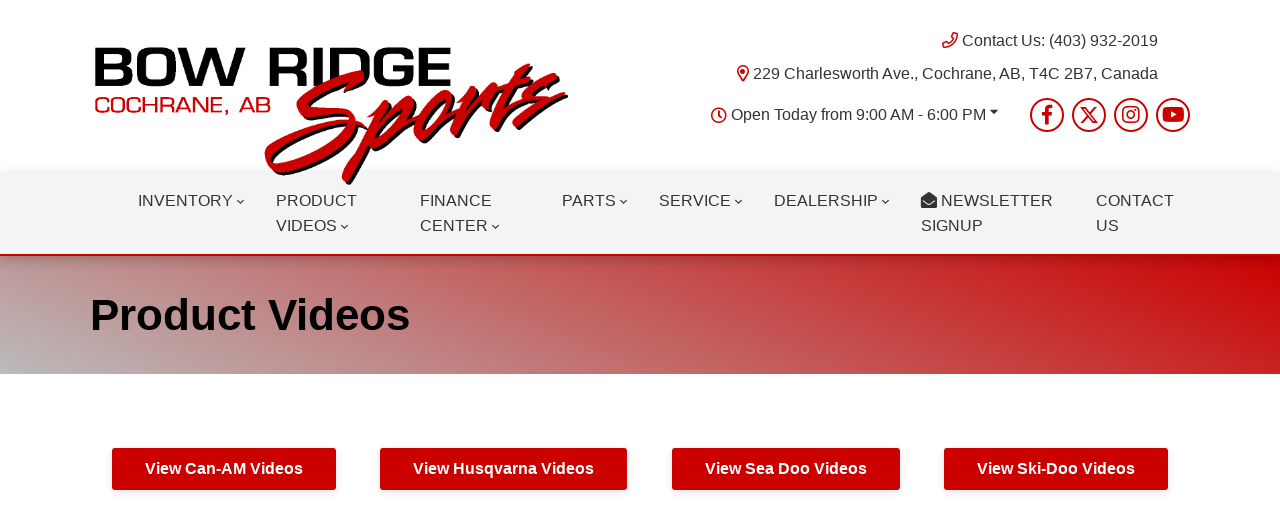

--- FILE ---
content_type: text/html; charset=utf-8
request_url: https://www.google.com/recaptcha/api2/anchor?ar=1&k=6LfL76YUAAAAAC18E_a_gGs2qf0ON_kX21Kvha4n&co=aHR0cHM6Ly93d3cuYm93cmlkZ2VzcG9ydHMuY29tOjQ0Mw..&hl=en&v=PoyoqOPhxBO7pBk68S4YbpHZ&size=invisible&anchor-ms=20000&execute-ms=30000&cb=kpnqp2h9fpht
body_size: 48545
content:
<!DOCTYPE HTML><html dir="ltr" lang="en"><head><meta http-equiv="Content-Type" content="text/html; charset=UTF-8">
<meta http-equiv="X-UA-Compatible" content="IE=edge">
<title>reCAPTCHA</title>
<style type="text/css">
/* cyrillic-ext */
@font-face {
  font-family: 'Roboto';
  font-style: normal;
  font-weight: 400;
  font-stretch: 100%;
  src: url(//fonts.gstatic.com/s/roboto/v48/KFO7CnqEu92Fr1ME7kSn66aGLdTylUAMa3GUBHMdazTgWw.woff2) format('woff2');
  unicode-range: U+0460-052F, U+1C80-1C8A, U+20B4, U+2DE0-2DFF, U+A640-A69F, U+FE2E-FE2F;
}
/* cyrillic */
@font-face {
  font-family: 'Roboto';
  font-style: normal;
  font-weight: 400;
  font-stretch: 100%;
  src: url(//fonts.gstatic.com/s/roboto/v48/KFO7CnqEu92Fr1ME7kSn66aGLdTylUAMa3iUBHMdazTgWw.woff2) format('woff2');
  unicode-range: U+0301, U+0400-045F, U+0490-0491, U+04B0-04B1, U+2116;
}
/* greek-ext */
@font-face {
  font-family: 'Roboto';
  font-style: normal;
  font-weight: 400;
  font-stretch: 100%;
  src: url(//fonts.gstatic.com/s/roboto/v48/KFO7CnqEu92Fr1ME7kSn66aGLdTylUAMa3CUBHMdazTgWw.woff2) format('woff2');
  unicode-range: U+1F00-1FFF;
}
/* greek */
@font-face {
  font-family: 'Roboto';
  font-style: normal;
  font-weight: 400;
  font-stretch: 100%;
  src: url(//fonts.gstatic.com/s/roboto/v48/KFO7CnqEu92Fr1ME7kSn66aGLdTylUAMa3-UBHMdazTgWw.woff2) format('woff2');
  unicode-range: U+0370-0377, U+037A-037F, U+0384-038A, U+038C, U+038E-03A1, U+03A3-03FF;
}
/* math */
@font-face {
  font-family: 'Roboto';
  font-style: normal;
  font-weight: 400;
  font-stretch: 100%;
  src: url(//fonts.gstatic.com/s/roboto/v48/KFO7CnqEu92Fr1ME7kSn66aGLdTylUAMawCUBHMdazTgWw.woff2) format('woff2');
  unicode-range: U+0302-0303, U+0305, U+0307-0308, U+0310, U+0312, U+0315, U+031A, U+0326-0327, U+032C, U+032F-0330, U+0332-0333, U+0338, U+033A, U+0346, U+034D, U+0391-03A1, U+03A3-03A9, U+03B1-03C9, U+03D1, U+03D5-03D6, U+03F0-03F1, U+03F4-03F5, U+2016-2017, U+2034-2038, U+203C, U+2040, U+2043, U+2047, U+2050, U+2057, U+205F, U+2070-2071, U+2074-208E, U+2090-209C, U+20D0-20DC, U+20E1, U+20E5-20EF, U+2100-2112, U+2114-2115, U+2117-2121, U+2123-214F, U+2190, U+2192, U+2194-21AE, U+21B0-21E5, U+21F1-21F2, U+21F4-2211, U+2213-2214, U+2216-22FF, U+2308-230B, U+2310, U+2319, U+231C-2321, U+2336-237A, U+237C, U+2395, U+239B-23B7, U+23D0, U+23DC-23E1, U+2474-2475, U+25AF, U+25B3, U+25B7, U+25BD, U+25C1, U+25CA, U+25CC, U+25FB, U+266D-266F, U+27C0-27FF, U+2900-2AFF, U+2B0E-2B11, U+2B30-2B4C, U+2BFE, U+3030, U+FF5B, U+FF5D, U+1D400-1D7FF, U+1EE00-1EEFF;
}
/* symbols */
@font-face {
  font-family: 'Roboto';
  font-style: normal;
  font-weight: 400;
  font-stretch: 100%;
  src: url(//fonts.gstatic.com/s/roboto/v48/KFO7CnqEu92Fr1ME7kSn66aGLdTylUAMaxKUBHMdazTgWw.woff2) format('woff2');
  unicode-range: U+0001-000C, U+000E-001F, U+007F-009F, U+20DD-20E0, U+20E2-20E4, U+2150-218F, U+2190, U+2192, U+2194-2199, U+21AF, U+21E6-21F0, U+21F3, U+2218-2219, U+2299, U+22C4-22C6, U+2300-243F, U+2440-244A, U+2460-24FF, U+25A0-27BF, U+2800-28FF, U+2921-2922, U+2981, U+29BF, U+29EB, U+2B00-2BFF, U+4DC0-4DFF, U+FFF9-FFFB, U+10140-1018E, U+10190-1019C, U+101A0, U+101D0-101FD, U+102E0-102FB, U+10E60-10E7E, U+1D2C0-1D2D3, U+1D2E0-1D37F, U+1F000-1F0FF, U+1F100-1F1AD, U+1F1E6-1F1FF, U+1F30D-1F30F, U+1F315, U+1F31C, U+1F31E, U+1F320-1F32C, U+1F336, U+1F378, U+1F37D, U+1F382, U+1F393-1F39F, U+1F3A7-1F3A8, U+1F3AC-1F3AF, U+1F3C2, U+1F3C4-1F3C6, U+1F3CA-1F3CE, U+1F3D4-1F3E0, U+1F3ED, U+1F3F1-1F3F3, U+1F3F5-1F3F7, U+1F408, U+1F415, U+1F41F, U+1F426, U+1F43F, U+1F441-1F442, U+1F444, U+1F446-1F449, U+1F44C-1F44E, U+1F453, U+1F46A, U+1F47D, U+1F4A3, U+1F4B0, U+1F4B3, U+1F4B9, U+1F4BB, U+1F4BF, U+1F4C8-1F4CB, U+1F4D6, U+1F4DA, U+1F4DF, U+1F4E3-1F4E6, U+1F4EA-1F4ED, U+1F4F7, U+1F4F9-1F4FB, U+1F4FD-1F4FE, U+1F503, U+1F507-1F50B, U+1F50D, U+1F512-1F513, U+1F53E-1F54A, U+1F54F-1F5FA, U+1F610, U+1F650-1F67F, U+1F687, U+1F68D, U+1F691, U+1F694, U+1F698, U+1F6AD, U+1F6B2, U+1F6B9-1F6BA, U+1F6BC, U+1F6C6-1F6CF, U+1F6D3-1F6D7, U+1F6E0-1F6EA, U+1F6F0-1F6F3, U+1F6F7-1F6FC, U+1F700-1F7FF, U+1F800-1F80B, U+1F810-1F847, U+1F850-1F859, U+1F860-1F887, U+1F890-1F8AD, U+1F8B0-1F8BB, U+1F8C0-1F8C1, U+1F900-1F90B, U+1F93B, U+1F946, U+1F984, U+1F996, U+1F9E9, U+1FA00-1FA6F, U+1FA70-1FA7C, U+1FA80-1FA89, U+1FA8F-1FAC6, U+1FACE-1FADC, U+1FADF-1FAE9, U+1FAF0-1FAF8, U+1FB00-1FBFF;
}
/* vietnamese */
@font-face {
  font-family: 'Roboto';
  font-style: normal;
  font-weight: 400;
  font-stretch: 100%;
  src: url(//fonts.gstatic.com/s/roboto/v48/KFO7CnqEu92Fr1ME7kSn66aGLdTylUAMa3OUBHMdazTgWw.woff2) format('woff2');
  unicode-range: U+0102-0103, U+0110-0111, U+0128-0129, U+0168-0169, U+01A0-01A1, U+01AF-01B0, U+0300-0301, U+0303-0304, U+0308-0309, U+0323, U+0329, U+1EA0-1EF9, U+20AB;
}
/* latin-ext */
@font-face {
  font-family: 'Roboto';
  font-style: normal;
  font-weight: 400;
  font-stretch: 100%;
  src: url(//fonts.gstatic.com/s/roboto/v48/KFO7CnqEu92Fr1ME7kSn66aGLdTylUAMa3KUBHMdazTgWw.woff2) format('woff2');
  unicode-range: U+0100-02BA, U+02BD-02C5, U+02C7-02CC, U+02CE-02D7, U+02DD-02FF, U+0304, U+0308, U+0329, U+1D00-1DBF, U+1E00-1E9F, U+1EF2-1EFF, U+2020, U+20A0-20AB, U+20AD-20C0, U+2113, U+2C60-2C7F, U+A720-A7FF;
}
/* latin */
@font-face {
  font-family: 'Roboto';
  font-style: normal;
  font-weight: 400;
  font-stretch: 100%;
  src: url(//fonts.gstatic.com/s/roboto/v48/KFO7CnqEu92Fr1ME7kSn66aGLdTylUAMa3yUBHMdazQ.woff2) format('woff2');
  unicode-range: U+0000-00FF, U+0131, U+0152-0153, U+02BB-02BC, U+02C6, U+02DA, U+02DC, U+0304, U+0308, U+0329, U+2000-206F, U+20AC, U+2122, U+2191, U+2193, U+2212, U+2215, U+FEFF, U+FFFD;
}
/* cyrillic-ext */
@font-face {
  font-family: 'Roboto';
  font-style: normal;
  font-weight: 500;
  font-stretch: 100%;
  src: url(//fonts.gstatic.com/s/roboto/v48/KFO7CnqEu92Fr1ME7kSn66aGLdTylUAMa3GUBHMdazTgWw.woff2) format('woff2');
  unicode-range: U+0460-052F, U+1C80-1C8A, U+20B4, U+2DE0-2DFF, U+A640-A69F, U+FE2E-FE2F;
}
/* cyrillic */
@font-face {
  font-family: 'Roboto';
  font-style: normal;
  font-weight: 500;
  font-stretch: 100%;
  src: url(//fonts.gstatic.com/s/roboto/v48/KFO7CnqEu92Fr1ME7kSn66aGLdTylUAMa3iUBHMdazTgWw.woff2) format('woff2');
  unicode-range: U+0301, U+0400-045F, U+0490-0491, U+04B0-04B1, U+2116;
}
/* greek-ext */
@font-face {
  font-family: 'Roboto';
  font-style: normal;
  font-weight: 500;
  font-stretch: 100%;
  src: url(//fonts.gstatic.com/s/roboto/v48/KFO7CnqEu92Fr1ME7kSn66aGLdTylUAMa3CUBHMdazTgWw.woff2) format('woff2');
  unicode-range: U+1F00-1FFF;
}
/* greek */
@font-face {
  font-family: 'Roboto';
  font-style: normal;
  font-weight: 500;
  font-stretch: 100%;
  src: url(//fonts.gstatic.com/s/roboto/v48/KFO7CnqEu92Fr1ME7kSn66aGLdTylUAMa3-UBHMdazTgWw.woff2) format('woff2');
  unicode-range: U+0370-0377, U+037A-037F, U+0384-038A, U+038C, U+038E-03A1, U+03A3-03FF;
}
/* math */
@font-face {
  font-family: 'Roboto';
  font-style: normal;
  font-weight: 500;
  font-stretch: 100%;
  src: url(//fonts.gstatic.com/s/roboto/v48/KFO7CnqEu92Fr1ME7kSn66aGLdTylUAMawCUBHMdazTgWw.woff2) format('woff2');
  unicode-range: U+0302-0303, U+0305, U+0307-0308, U+0310, U+0312, U+0315, U+031A, U+0326-0327, U+032C, U+032F-0330, U+0332-0333, U+0338, U+033A, U+0346, U+034D, U+0391-03A1, U+03A3-03A9, U+03B1-03C9, U+03D1, U+03D5-03D6, U+03F0-03F1, U+03F4-03F5, U+2016-2017, U+2034-2038, U+203C, U+2040, U+2043, U+2047, U+2050, U+2057, U+205F, U+2070-2071, U+2074-208E, U+2090-209C, U+20D0-20DC, U+20E1, U+20E5-20EF, U+2100-2112, U+2114-2115, U+2117-2121, U+2123-214F, U+2190, U+2192, U+2194-21AE, U+21B0-21E5, U+21F1-21F2, U+21F4-2211, U+2213-2214, U+2216-22FF, U+2308-230B, U+2310, U+2319, U+231C-2321, U+2336-237A, U+237C, U+2395, U+239B-23B7, U+23D0, U+23DC-23E1, U+2474-2475, U+25AF, U+25B3, U+25B7, U+25BD, U+25C1, U+25CA, U+25CC, U+25FB, U+266D-266F, U+27C0-27FF, U+2900-2AFF, U+2B0E-2B11, U+2B30-2B4C, U+2BFE, U+3030, U+FF5B, U+FF5D, U+1D400-1D7FF, U+1EE00-1EEFF;
}
/* symbols */
@font-face {
  font-family: 'Roboto';
  font-style: normal;
  font-weight: 500;
  font-stretch: 100%;
  src: url(//fonts.gstatic.com/s/roboto/v48/KFO7CnqEu92Fr1ME7kSn66aGLdTylUAMaxKUBHMdazTgWw.woff2) format('woff2');
  unicode-range: U+0001-000C, U+000E-001F, U+007F-009F, U+20DD-20E0, U+20E2-20E4, U+2150-218F, U+2190, U+2192, U+2194-2199, U+21AF, U+21E6-21F0, U+21F3, U+2218-2219, U+2299, U+22C4-22C6, U+2300-243F, U+2440-244A, U+2460-24FF, U+25A0-27BF, U+2800-28FF, U+2921-2922, U+2981, U+29BF, U+29EB, U+2B00-2BFF, U+4DC0-4DFF, U+FFF9-FFFB, U+10140-1018E, U+10190-1019C, U+101A0, U+101D0-101FD, U+102E0-102FB, U+10E60-10E7E, U+1D2C0-1D2D3, U+1D2E0-1D37F, U+1F000-1F0FF, U+1F100-1F1AD, U+1F1E6-1F1FF, U+1F30D-1F30F, U+1F315, U+1F31C, U+1F31E, U+1F320-1F32C, U+1F336, U+1F378, U+1F37D, U+1F382, U+1F393-1F39F, U+1F3A7-1F3A8, U+1F3AC-1F3AF, U+1F3C2, U+1F3C4-1F3C6, U+1F3CA-1F3CE, U+1F3D4-1F3E0, U+1F3ED, U+1F3F1-1F3F3, U+1F3F5-1F3F7, U+1F408, U+1F415, U+1F41F, U+1F426, U+1F43F, U+1F441-1F442, U+1F444, U+1F446-1F449, U+1F44C-1F44E, U+1F453, U+1F46A, U+1F47D, U+1F4A3, U+1F4B0, U+1F4B3, U+1F4B9, U+1F4BB, U+1F4BF, U+1F4C8-1F4CB, U+1F4D6, U+1F4DA, U+1F4DF, U+1F4E3-1F4E6, U+1F4EA-1F4ED, U+1F4F7, U+1F4F9-1F4FB, U+1F4FD-1F4FE, U+1F503, U+1F507-1F50B, U+1F50D, U+1F512-1F513, U+1F53E-1F54A, U+1F54F-1F5FA, U+1F610, U+1F650-1F67F, U+1F687, U+1F68D, U+1F691, U+1F694, U+1F698, U+1F6AD, U+1F6B2, U+1F6B9-1F6BA, U+1F6BC, U+1F6C6-1F6CF, U+1F6D3-1F6D7, U+1F6E0-1F6EA, U+1F6F0-1F6F3, U+1F6F7-1F6FC, U+1F700-1F7FF, U+1F800-1F80B, U+1F810-1F847, U+1F850-1F859, U+1F860-1F887, U+1F890-1F8AD, U+1F8B0-1F8BB, U+1F8C0-1F8C1, U+1F900-1F90B, U+1F93B, U+1F946, U+1F984, U+1F996, U+1F9E9, U+1FA00-1FA6F, U+1FA70-1FA7C, U+1FA80-1FA89, U+1FA8F-1FAC6, U+1FACE-1FADC, U+1FADF-1FAE9, U+1FAF0-1FAF8, U+1FB00-1FBFF;
}
/* vietnamese */
@font-face {
  font-family: 'Roboto';
  font-style: normal;
  font-weight: 500;
  font-stretch: 100%;
  src: url(//fonts.gstatic.com/s/roboto/v48/KFO7CnqEu92Fr1ME7kSn66aGLdTylUAMa3OUBHMdazTgWw.woff2) format('woff2');
  unicode-range: U+0102-0103, U+0110-0111, U+0128-0129, U+0168-0169, U+01A0-01A1, U+01AF-01B0, U+0300-0301, U+0303-0304, U+0308-0309, U+0323, U+0329, U+1EA0-1EF9, U+20AB;
}
/* latin-ext */
@font-face {
  font-family: 'Roboto';
  font-style: normal;
  font-weight: 500;
  font-stretch: 100%;
  src: url(//fonts.gstatic.com/s/roboto/v48/KFO7CnqEu92Fr1ME7kSn66aGLdTylUAMa3KUBHMdazTgWw.woff2) format('woff2');
  unicode-range: U+0100-02BA, U+02BD-02C5, U+02C7-02CC, U+02CE-02D7, U+02DD-02FF, U+0304, U+0308, U+0329, U+1D00-1DBF, U+1E00-1E9F, U+1EF2-1EFF, U+2020, U+20A0-20AB, U+20AD-20C0, U+2113, U+2C60-2C7F, U+A720-A7FF;
}
/* latin */
@font-face {
  font-family: 'Roboto';
  font-style: normal;
  font-weight: 500;
  font-stretch: 100%;
  src: url(//fonts.gstatic.com/s/roboto/v48/KFO7CnqEu92Fr1ME7kSn66aGLdTylUAMa3yUBHMdazQ.woff2) format('woff2');
  unicode-range: U+0000-00FF, U+0131, U+0152-0153, U+02BB-02BC, U+02C6, U+02DA, U+02DC, U+0304, U+0308, U+0329, U+2000-206F, U+20AC, U+2122, U+2191, U+2193, U+2212, U+2215, U+FEFF, U+FFFD;
}
/* cyrillic-ext */
@font-face {
  font-family: 'Roboto';
  font-style: normal;
  font-weight: 900;
  font-stretch: 100%;
  src: url(//fonts.gstatic.com/s/roboto/v48/KFO7CnqEu92Fr1ME7kSn66aGLdTylUAMa3GUBHMdazTgWw.woff2) format('woff2');
  unicode-range: U+0460-052F, U+1C80-1C8A, U+20B4, U+2DE0-2DFF, U+A640-A69F, U+FE2E-FE2F;
}
/* cyrillic */
@font-face {
  font-family: 'Roboto';
  font-style: normal;
  font-weight: 900;
  font-stretch: 100%;
  src: url(//fonts.gstatic.com/s/roboto/v48/KFO7CnqEu92Fr1ME7kSn66aGLdTylUAMa3iUBHMdazTgWw.woff2) format('woff2');
  unicode-range: U+0301, U+0400-045F, U+0490-0491, U+04B0-04B1, U+2116;
}
/* greek-ext */
@font-face {
  font-family: 'Roboto';
  font-style: normal;
  font-weight: 900;
  font-stretch: 100%;
  src: url(//fonts.gstatic.com/s/roboto/v48/KFO7CnqEu92Fr1ME7kSn66aGLdTylUAMa3CUBHMdazTgWw.woff2) format('woff2');
  unicode-range: U+1F00-1FFF;
}
/* greek */
@font-face {
  font-family: 'Roboto';
  font-style: normal;
  font-weight: 900;
  font-stretch: 100%;
  src: url(//fonts.gstatic.com/s/roboto/v48/KFO7CnqEu92Fr1ME7kSn66aGLdTylUAMa3-UBHMdazTgWw.woff2) format('woff2');
  unicode-range: U+0370-0377, U+037A-037F, U+0384-038A, U+038C, U+038E-03A1, U+03A3-03FF;
}
/* math */
@font-face {
  font-family: 'Roboto';
  font-style: normal;
  font-weight: 900;
  font-stretch: 100%;
  src: url(//fonts.gstatic.com/s/roboto/v48/KFO7CnqEu92Fr1ME7kSn66aGLdTylUAMawCUBHMdazTgWw.woff2) format('woff2');
  unicode-range: U+0302-0303, U+0305, U+0307-0308, U+0310, U+0312, U+0315, U+031A, U+0326-0327, U+032C, U+032F-0330, U+0332-0333, U+0338, U+033A, U+0346, U+034D, U+0391-03A1, U+03A3-03A9, U+03B1-03C9, U+03D1, U+03D5-03D6, U+03F0-03F1, U+03F4-03F5, U+2016-2017, U+2034-2038, U+203C, U+2040, U+2043, U+2047, U+2050, U+2057, U+205F, U+2070-2071, U+2074-208E, U+2090-209C, U+20D0-20DC, U+20E1, U+20E5-20EF, U+2100-2112, U+2114-2115, U+2117-2121, U+2123-214F, U+2190, U+2192, U+2194-21AE, U+21B0-21E5, U+21F1-21F2, U+21F4-2211, U+2213-2214, U+2216-22FF, U+2308-230B, U+2310, U+2319, U+231C-2321, U+2336-237A, U+237C, U+2395, U+239B-23B7, U+23D0, U+23DC-23E1, U+2474-2475, U+25AF, U+25B3, U+25B7, U+25BD, U+25C1, U+25CA, U+25CC, U+25FB, U+266D-266F, U+27C0-27FF, U+2900-2AFF, U+2B0E-2B11, U+2B30-2B4C, U+2BFE, U+3030, U+FF5B, U+FF5D, U+1D400-1D7FF, U+1EE00-1EEFF;
}
/* symbols */
@font-face {
  font-family: 'Roboto';
  font-style: normal;
  font-weight: 900;
  font-stretch: 100%;
  src: url(//fonts.gstatic.com/s/roboto/v48/KFO7CnqEu92Fr1ME7kSn66aGLdTylUAMaxKUBHMdazTgWw.woff2) format('woff2');
  unicode-range: U+0001-000C, U+000E-001F, U+007F-009F, U+20DD-20E0, U+20E2-20E4, U+2150-218F, U+2190, U+2192, U+2194-2199, U+21AF, U+21E6-21F0, U+21F3, U+2218-2219, U+2299, U+22C4-22C6, U+2300-243F, U+2440-244A, U+2460-24FF, U+25A0-27BF, U+2800-28FF, U+2921-2922, U+2981, U+29BF, U+29EB, U+2B00-2BFF, U+4DC0-4DFF, U+FFF9-FFFB, U+10140-1018E, U+10190-1019C, U+101A0, U+101D0-101FD, U+102E0-102FB, U+10E60-10E7E, U+1D2C0-1D2D3, U+1D2E0-1D37F, U+1F000-1F0FF, U+1F100-1F1AD, U+1F1E6-1F1FF, U+1F30D-1F30F, U+1F315, U+1F31C, U+1F31E, U+1F320-1F32C, U+1F336, U+1F378, U+1F37D, U+1F382, U+1F393-1F39F, U+1F3A7-1F3A8, U+1F3AC-1F3AF, U+1F3C2, U+1F3C4-1F3C6, U+1F3CA-1F3CE, U+1F3D4-1F3E0, U+1F3ED, U+1F3F1-1F3F3, U+1F3F5-1F3F7, U+1F408, U+1F415, U+1F41F, U+1F426, U+1F43F, U+1F441-1F442, U+1F444, U+1F446-1F449, U+1F44C-1F44E, U+1F453, U+1F46A, U+1F47D, U+1F4A3, U+1F4B0, U+1F4B3, U+1F4B9, U+1F4BB, U+1F4BF, U+1F4C8-1F4CB, U+1F4D6, U+1F4DA, U+1F4DF, U+1F4E3-1F4E6, U+1F4EA-1F4ED, U+1F4F7, U+1F4F9-1F4FB, U+1F4FD-1F4FE, U+1F503, U+1F507-1F50B, U+1F50D, U+1F512-1F513, U+1F53E-1F54A, U+1F54F-1F5FA, U+1F610, U+1F650-1F67F, U+1F687, U+1F68D, U+1F691, U+1F694, U+1F698, U+1F6AD, U+1F6B2, U+1F6B9-1F6BA, U+1F6BC, U+1F6C6-1F6CF, U+1F6D3-1F6D7, U+1F6E0-1F6EA, U+1F6F0-1F6F3, U+1F6F7-1F6FC, U+1F700-1F7FF, U+1F800-1F80B, U+1F810-1F847, U+1F850-1F859, U+1F860-1F887, U+1F890-1F8AD, U+1F8B0-1F8BB, U+1F8C0-1F8C1, U+1F900-1F90B, U+1F93B, U+1F946, U+1F984, U+1F996, U+1F9E9, U+1FA00-1FA6F, U+1FA70-1FA7C, U+1FA80-1FA89, U+1FA8F-1FAC6, U+1FACE-1FADC, U+1FADF-1FAE9, U+1FAF0-1FAF8, U+1FB00-1FBFF;
}
/* vietnamese */
@font-face {
  font-family: 'Roboto';
  font-style: normal;
  font-weight: 900;
  font-stretch: 100%;
  src: url(//fonts.gstatic.com/s/roboto/v48/KFO7CnqEu92Fr1ME7kSn66aGLdTylUAMa3OUBHMdazTgWw.woff2) format('woff2');
  unicode-range: U+0102-0103, U+0110-0111, U+0128-0129, U+0168-0169, U+01A0-01A1, U+01AF-01B0, U+0300-0301, U+0303-0304, U+0308-0309, U+0323, U+0329, U+1EA0-1EF9, U+20AB;
}
/* latin-ext */
@font-face {
  font-family: 'Roboto';
  font-style: normal;
  font-weight: 900;
  font-stretch: 100%;
  src: url(//fonts.gstatic.com/s/roboto/v48/KFO7CnqEu92Fr1ME7kSn66aGLdTylUAMa3KUBHMdazTgWw.woff2) format('woff2');
  unicode-range: U+0100-02BA, U+02BD-02C5, U+02C7-02CC, U+02CE-02D7, U+02DD-02FF, U+0304, U+0308, U+0329, U+1D00-1DBF, U+1E00-1E9F, U+1EF2-1EFF, U+2020, U+20A0-20AB, U+20AD-20C0, U+2113, U+2C60-2C7F, U+A720-A7FF;
}
/* latin */
@font-face {
  font-family: 'Roboto';
  font-style: normal;
  font-weight: 900;
  font-stretch: 100%;
  src: url(//fonts.gstatic.com/s/roboto/v48/KFO7CnqEu92Fr1ME7kSn66aGLdTylUAMa3yUBHMdazQ.woff2) format('woff2');
  unicode-range: U+0000-00FF, U+0131, U+0152-0153, U+02BB-02BC, U+02C6, U+02DA, U+02DC, U+0304, U+0308, U+0329, U+2000-206F, U+20AC, U+2122, U+2191, U+2193, U+2212, U+2215, U+FEFF, U+FFFD;
}

</style>
<link rel="stylesheet" type="text/css" href="https://www.gstatic.com/recaptcha/releases/PoyoqOPhxBO7pBk68S4YbpHZ/styles__ltr.css">
<script nonce="9UNgTZ9lSF8Z9Pfrr7c-uQ" type="text/javascript">window['__recaptcha_api'] = 'https://www.google.com/recaptcha/api2/';</script>
<script type="text/javascript" src="https://www.gstatic.com/recaptcha/releases/PoyoqOPhxBO7pBk68S4YbpHZ/recaptcha__en.js" nonce="9UNgTZ9lSF8Z9Pfrr7c-uQ">
      
    </script></head>
<body><div id="rc-anchor-alert" class="rc-anchor-alert"></div>
<input type="hidden" id="recaptcha-token" value="[base64]">
<script type="text/javascript" nonce="9UNgTZ9lSF8Z9Pfrr7c-uQ">
      recaptcha.anchor.Main.init("[\x22ainput\x22,[\x22bgdata\x22,\x22\x22,\[base64]/[base64]/MjU1Ong/[base64]/[base64]/[base64]/[base64]/[base64]/[base64]/[base64]/[base64]/[base64]/[base64]/[base64]/[base64]/[base64]/[base64]/[base64]\\u003d\x22,\[base64]\x22,\x22RGMWw5rDusKRT8OSw4dfTEDDok9Gan/[base64]/Duy7DjSjDtjxqw61NOMOTwo/[base64]/w4fDqsKuwqvChHV4wrsvKsKCw5IVwpNRwpzCsgvDjsOAfgfCgsORe0/[base64]/CuXTCiTElw4rDmBxzwpfDhcK/worCp8KqSsOWwpzCmkTCjlrCn2FEw7nDjnrCk8KEAnY7asOgw5DDpyJ9NSbDm8O+HMK8wpvDhyTDhsORK8OUC3JVRcOqfcOgbBgIXsOcEMKAwoHCiMKlwpvDvQR9w6RHw6/Dh8OTOMKfWcKUDcOOI8OOZ8K7w7nDl33CgmLDkG5uL8Kmw5zCk8OJwo7Du8KwX8O5woPDt2kRNjrCoR3DmxN4E8KSw5bDuADDt3YCFsO1wqtDwpd2Ui3Crks5bsKkwp3Ci8OCw7tae8KhPcK4w7xEwr0/wqHDq8KAwo0Ne3bCocKowqo0woMSCcOLZMKxw5vDiBErYcO6GcKiw4/DrMOBRARUw5PDjSfDpzXCnTFOBEMfAAbDj8O5CRQDwrXCvl3Ci0XCtsKmworDmsKQbT/CtAvChDNfTGvCqWbCigbCrMOiFw/DtcKPw47DpXB9w6FBw6LCqBTChcKCFsO4w4jDssOZwqPCqgVcwrzCvyhYw6HChcOhwqLCm0VGwpPCh0HCiMKdFsKOw4TCll4dwotVW3rCtcKowpoMwoFwV1N0w4XDk0Y7w6EnwpvDkSInED1Pw5lBwrLCvnMqw4dhw7PCr1jDvsOmOMOdw6nDt8K/WMOYw6Ezc8Kiw60ww7Qxw7fDuMOqKFdzwpTCtMOVwqUlwrLCnzfDtsK/LQjDujRUwrrCpMK8w5VOw6tfXcKVQDpPEFBVD8KPEsKiwrJjeATCpcOtK1nChMODwqPDmcKcw5cmYMKoGsOdH8OtM0liw6EPOwnCl8K/[base64]/PcO7FnVyJcKjFiJdYn7Ck8K1woQywpzDmBvDtMKOV8Kcw4AQbsOvw4zChMKiV3LDjhnCrMKgdMO3w47CsCXCvSITBsOvKcKbw4XDkj/DhsOEw53CocKXwqctIDjClMOgP3UDYcKuw64xw5ojw7LCinRfw6ciwr3CoVcvSF1DClTCmMK0I8KCdBovw45pdcOuwrEGScO/wrw3wrPDlUc5ZMKjT1wuM8OzbnXCkkbCmMOlTQ/DixgBwpBQSyoQw4fDkhTCn1NTCHgIw6rDszZNwq5mwrVjwqt/fMKBw7DCsGXDkMORwpvDjcOww4UbPMKDw6oxwqEXw5xedcKBfsOXw5jDucOuw73DlU7DvcO8w7/[base64]/e1/CpQdEwrEFwr3CkifDjcOZw7F2w7Inw7YTWR/DlcOwwq9sd2MMwr/CgTjCgcOhBsOWU8OUwrTCtT1MMgxhWRfChnTDjQ7DkGXDhFwLWQQeUMKnDmDDmEnCozDDtsKZw7LCt8OnCMKCw6M0Z8Owa8Oowq3DmTvCkFYeYcKkwpUQX1lpfj0EEMOWaFLDhcO3w5gBw6Jfwpl7BizCmHjDlMO0wo/ClVQXwpLCsVB0wp7DmR7DghA5MjnDkMOTw7PCs8K+wrh5w7DDjzHCsMOkw6/[base64]/DpcORw4nDq8OGw5Rnw77Cp8OAw7HCmsOdUW4mw7lBLsOzw73DrgvDisO0w6QSwrxHIsKALcKEdTDDhsKvwrHCo00pTnknw705D8Oqw6TCvsOQQkVBw41mPMOUVVXDgcOGw4dcJMO/LV3CiMKvWMK/EGR+VMOML3ASWgBuwq/CsMORasOlwoh1OSTCvHnDh8KgTx5DwpgCNMKnCQfDp8OtdV4fwpXDusK9PBBALcKaw4F0JyYhHsK+Zg3CvFnDv2lkBEHCvRQ+w41bwpkVEjMPXVjDrMO9wrRqaMOABFxObsKBZH8FwoAbwprDqXp+B1jDoF3DkMKjM8KowrjDsWltZ8Kcwo1Sb8KbUg3Ds006NEYJCF/Cg8KBw7XDh8KdwrLDisOwX8KWdhQYwr7Cvy9Mw5USUMKlTV/CqMKawrLDnMOww6DDscOALMKyG8KzwprDhjDCmMKHwq9xSUpuwpjDn8OLfMO0M8KrEMO1wpgxCgQ0cgJeY2TDpEvDoHDCuMKjwpPDjXLCmMO4aMKIZcOVHDVBwp4THU0nwqMUw7fCr8Kkwp1VZ3/DvsKjwrfCs17Dj8OFw7lTXsOSwq5CLMKbbx/CnStLw7B9RG7CpRDCsTrDrcOrLcK/Gi3Dh8OgwqrDlm1Yw57DjsObwpnCuMObRsKtPHJuMsK+wqJEBi7CnXHCp1LDrcOLInEbw4poVB1XXcKdwq3CksOVcGrCjRVwQDosZ1HCgANVOhLDsQvDrjp/QUrCrcOlw7/[base64]/Dox3DuMKeTsOTw78kwoEdwo7DjsOXw4/[base64]/[base64]/DnSQgw6hawpowwqsAKsOjw5RNw7tAw6tCwqDCoMOLwrsFFlbDnsOBw7o/FcKgwp0jwowbw5nCjkPClGd6wqzDjMOsw654w64OI8KBGsKBw63CrVXCuF3DilXDhsK7XMK1TcKpI8K0HsOsw51Zw7XChcKrw4/DvMOdw7fDiMO/dDk1w55xXsOgIAjChcKXY3TCpmklb8OkSMKiLsO6w4V/w5NWwpl8wqQ2AkUCLi7CmmM4wqXDicKcWhXDkz3DrMObwqtIwpvCnHXDgcOYNcK2PQdNKsKQTsKxIyHCqjnDsHIXfsKEw5LDvsK2wrjDsTbDp8O9w5DDhEbCmgJWw6Ymw7wSw755w77Dv8O4w5fDlMOVwrYlQzNwBn/CucKywq0oTsKtbF0Jw547w5vCpMKOwrMcw40EwobCs8Omw7TCrcO6w6cBBH3DiEbDqx0bw7Anw4xsw67DpFw3wpUvRMKidcO8wr7CtiJ/dcKIGsOhwrROw4pPw7o6w6rDh2AcwqFNGz8BC8OKecO0wq/DglI8WsOIGGl2KjxKFh45w6bCgcK/w65gw7pISAASR8K3w49Gw7EdwqDCgARXw6rCqkcHwqrChhluNgMsKx1OfWMXw70Yf8KKasKNJRHDhl/Cs8KHw6ETETvDsF84w6zCisKVw4XDrMK2w6HCqsOVw7Vdwq7DuhTCjcKAcsOpwrl+w65Bw616EMO5aBLDmUlzwp/[base64]/CrMKnw4zChjcqw4TCgVdQw5w/O8KNw74lCMOjUMKQIcOWHcKXw7LCkCjDrsOiXmNNOnjDvMKfRMOLCiYLZSBRw5R0w7Ayb8OHw41hYlFcYsOaWcOowq7CuTPCrsKOwqPDqj/CpmrDtMKnX8O4wopWB8KzfcKwNCPCj8KTw4PDvWt/w77DlsKtBmfCpsKnwojCgCnDhsKqYlsLw6tGOsO1wqg8wpHDnh/Dgi84XcO+w4ANYcKsJW7Clj5Rw4fCmsO6Z8KrwpXClEjDk8O6HyjCsXnDt8OlM8O6RsOrwoHCscKgPcOIwqXChMKJw63CqB/Do8OIJlNccnLDvntAwqB+wpopw4fCpFkOLMKkXsOyDcOwwoAHY8Oxw77ChMKtPATDjcK3w7AECcOBeVRhwp55RcOyaAoBel8ww60PbT1IZcOzS8O3a8OYwpDDocOdwqJ6w6YVeMOrwrFCbU46wr/DsHQ+PcOUeV4iwqfDo8KUw4x0w4zCjMKOf8O6wq7DhDTCh8OpBsOmw5vDpWrCvS3Cq8OlwrdAwr3ClXPDtMOaVMOlDUbDhcOcAcKJCMOcw5oow5pww7FCTj/CvGrCogfCicKjD2M2ESvCnDYhwp0BPSbCrcK8PScmL8Khw6hRw57CvXrDm8K5w4Few5vDrcOTwpptDsOaw5Juw4fCpMOrUELCuwzDvMOWw6t4WgHCqsOzGzHChsOMEcOcPwVEccO9wr/DoMKfakvDisOTw4oyYRzCscOgBg/Dr8KaUTzDl8KhwqJTwqHDi1fDiQFlw5AjP8O4w71Cw6I6M8O8f3g+bXAZU8OYV0JFdsOowp4CUTzDk3zCuRAKThQawq/ClsKBScObw5U8H8KHwooldFLCt0TCvC56wrdqw5nCnU7CncOzw43DhgTCqmjCnDNfDMOGcsK0wqsiVVHDkMO3PMKkwr/[base64]/[base64]/CjMONw4zDtFtQWGDDqsOhBMOjJGnDucOnP8OBLn/[base64]/DlcOJCcKsa8KMRMKBwp7Do8OcVnhdTR/CisKdXy3DmSLDiT9Fw7ABJsKOwpN3w5fCnWxDw4fDrcKrwq5SH8KVwoTCoVTDmsKBw4dMQgQnwqHCr8K/wqLDqTMXbTo2LzLCuMKWwrDCp8O5wpViw7wyw6fCvsOsw5NtQhrCnGbDum52FXfDmMKmMMK+KkhRw53DrVVsUHfDpcK1wr0TPMOxcyoiJlZfwqNqwrPCpMOTw6/DhxAUwpPCnMOCw5/ChyEoWDZ+wrXDiDF8wqwBNMKmXMOxRxx2w7rDi8OLdR5tdAXCpcO9cQ7CssKYbRhAQChww7VaElvDj8K3R8K1wrgpwpzDnsOCb0jClzxLMxQNO8K5w6/CinjCs8OBw5gadEVywqI3AMKMMsOQwopmYEsYd8KkwpwUBmlePAnCuT/[base64]/CuMOlb8OZwp81fAJWJgvDvz49cWjCvDM5w7IjY1ZMP8KDwofDucODwpTCoSzDilPCnl1URcOJZMKWwqFTME/CpEobw6gkwpvCixtww73CqBfDkX4kajLDqAbDpzN7w5IzWsKiEcK9I1nDgMOkwp/[base64]/DoBUnw6RVTMKew4PCnETCmMKhwroFw4/CqMO3YzXCh8O0w7bDnXh7CnfCi8OJwoRVPmZ6RsOaw4PCusOuSSI1wpfCssO5wrnCqcKlwpluMMO0aMKsw6sYw6/DgExrUAJBO8O8AF3Ci8OIMFBuw7HDlsKhw7BUAlvCn33CosOoKsOgNTrCkQ9jw5UvDWbDt8OXXsKzGkF/bcKCE21KwoEyw5zClMOiQwrClElGw7zDpMKTwr0Yw6vDlcOYwr/DunzDvi1PwpfCoMO6w5wKOmNowrtLwpsNw4fChCt5M2LDijfDrQ8tPkYVd8Oye35Swp12QFpYQx3DgX06wpfDhMKGw60pFwjDpUknwoMBw5/CqCh7XMKfTm1+wqxfCsO2w5NLw5LCj1g8wrDDqMOsBzTDgi3Dh2RMwq4zBcKEw507wqDCvsOzw77CuBFvWsK0W8ObDi3Chi3DvMKQwpxrX8Ofw7g0D8O0w5hHwrp3DcKeC0fDklHDtMKAPTEbw7g/[base64]/bcK5CMKtw4/Cm8O2w6NpZEfCv8Ovwq1/dMOOw47DjlXDkBNowqYsw7I6wqjCjHV3w7TDtH3DjMODRFUDPHAXwr/DhFwDw5tpOWYXBzoWwoFMw7rDqzbDrCDCgXNbw6MqwqA7w6lJb8K4LQPDqkbDlcKVwqp1SVBQwqrCvhQGWsOuaMKdJsO1OEMsL8OtND9Iw6Afwq1cTcKTwrjCjcOARMO/w6zDont8MhXCuV7DvsKtRk7DpcO8cltxNsOOwp4ifmjDtlXCtALDhMOcF1fCkMKNw7ohIEYVUVvCphvCk8OTUzVBw7oPOwvCusOgw7gZw4pjIMKCw5sew4zCoMOpw5gIBVBgTTHDmMK6GAzChMK1w4bClcKYw4wEG8OWbmlDcR/DrsOjwrtpOFzCv8KiwoFnZxxFwoIwCXfDjw/Cr2wYw4fDo0/CrcK+GMOew70Cw5EqcmQfBwVRw7HCtDFqw6TDvCTCsihpa2jCnMOKQRjCl8OzVsKhw4M/w5jCujQ+wqAswqxAwrvDscKEKD7CpsO8w5TDlibCg8Onw53DuMO2RcKPw6DCtwo/J8KXw7NbKTsWwoTCmyXCpjYGEUvCkRnCoRdoMcOZFCY9wpYdw4NSwoPCoi/DlAjCsMONZ3RXbsO/[base64]/w7RSNUTDtcOtwpEyw6DDnCrDtG3ChMKKXcKnw7Jcw6JKQxPCsGfDmlRRbR3Dr2TDlsKxRD/Dk38hw5fCs8OTwqfCmG9Wwr1UIFHDnAlZw6/DpcOxLsOOeRsfD2jCgAXCiMK9w7vClcOpwozDo8Onwoxjw4jCp8O/WUMFwpJPwozCuk/DisOEw6pYR8Olw4MdJ8KRw4l5w4ALAF/Dg8KqIsOQSsKZwpvDjsORwrdecn8Gw4bCvngWUGvDmMOyIz0yw4jDq8Kmw7E5U8OGb3thRMOBGMOswoPDk8KoPsKiwqnDkcKeV8KUMsOQSQFrw4oyPiY9XcKREh5NYF/Cg8K5w6crQWpyIMO1w63CqRIrdDZjAcKSw7/CjcO7wqfDgcKmF8Oyw5LDtMKsVmDDmcOAw6TChMKuwpB7VcO9wrDDmkLDmjvCq8O6w7rDrnTDrEI9Blw3w54bMMO3P8KGw5pKw4s7wq7Dp8Orw6Ijw6TDpEIew4ctacKGGh/CkQ9hw6Bfwop1aDbDu04WwqgJSMOgwqYEMsO1w7EIwrt7NcKCU1IjJ8KDOMO3eksyw44iRXPCg8KMLsOuwr/DsxvCuFnDlcO3w7DDrXRVQsK6w6bCkcOLUcOqwqxYwoHDtcKLfcKSXsKMw6/[base64]/X0XCk1Faw5hTw5FRal41w4PClMKuSEZOwrtqw4txw6DDrxXDo3XDjsOfcAzCkzjCi8KnDcO/[base64]/CjXJVOz8+w7HDtgs3w57CjMOCwpvDtl5/[base64]/CqmXCocKyfCDDusO6w5TCgsO1w5LCgTHCiH4iw5vClH8TfijCoyMlw6zCoEHDliMZWCbDhh4qG8KxwrgJJk/DvsKjKMKgw4HDksKuwrDDrcOcwrg6w5pTwo/Drnh1QmRzKcKRwpwTw6VrwrpwwrfCocKDMsK8CcO2ClJAWFY0wpZGdsKlDMOkD8Opw4sKwoAmw43Crkp2bcO+w6HCm8O4woEBwpDChVXDjcKDa8K9HWwLcX/CsMOVw5rDrsKMwprCoiDDkk8QwpcDB8KwwqvCuQ3CqcKUS8KIVifDi8ODQ0tmwpLDmcKDZhzCsj8/woHDkXpmC1hjP2piwqYnUS1bw5HCsCZLU0XDrk3ChMOSwo9Aw5LDrsOGN8OZwpESwozCozc0wpDDnGvCvQl3w6Vhw4NDQ8KlacKQdcKZwo5qw7DDtlp2wpbDrhtlw40Cw79lHMO7w6wCNMKBCMOjwrF/NcKUA0vCsCLCosKdw5d/[base64]/CgVIHfXTCqMKawoDDk8KWw57Cgn4aIUA+w6sow5HCs1x3IH3Cs0rDgMOdw5jDlgbCncOmEn/[base64]/DuiXCpCbDpcO/IcK/RCNgWQRSw6jDphEOw43CtsKswr/DqDZpFE3DucOfLsKTw7xuS2cba8KDLMKJKnZhdFTDkMO7L3Qiwo9Kwp8dAsKBw7jDssO8McOUw5kRDMOmw7vCvCDDkgtnA359BcOLwqg6w7J2fVM+w7HDg2bCi8O0DsOHWiHCvsO8w5Mcw6sXZMOSDVTDj0DCnMOnwo1PesKRaHE8w5/CrsO/[base64]/TsOmw5/Dq8Kxw74fw5zDhjrCmsOcJSjDkcKKVFxgw5bDlMKMwqVewrDDgzXCnsO+w7Few5/ClcKbKcOdw7NlYmYpMXHDkcKkGsKUwoPCsXfDhsKqwpzCvMKgwq7DmCs+KBvCkw/Ct0UjB05vwogvcMK/[base64]/S0J2KcOHYQ0Yw6ILOcKtOhjCusOLw79TwpDDkcOER8KawqnCg2LCrTxLwq3DnMOxw5/Dq0jDlMO6w4LCuMORJMOnCMK1aMOcwpHDhsOGRMKQw4nCq8KNwpweTEHCtX/Dv1lNw6dqD8KWwphRA8OTw4MQRsKYHsOXwpEHw5VnXQ/Ci8K1QgTDuQHCpEPCiMK2IsOqwo0Uwq/CmR1EIU0dw4xGw7QqQcKCRWPDnDdjY2zDmsKnwqZsdsOkSsK5wpgdbMKrw685GXRAwrnCk8KvZ1XDmMKew5jCncKmfXZdw6x7TkAtLFrDpAk0BX98wqLCnFETXTlweMObwqTCrMOdwqfDoll+Lz/DnsOJBsOFRsOlw6zDvzIOw4JCf2PCmwM1wo3CjX0rw4bDn33CuMO7a8OBw71MwoYMwoE+wpIiwoVhwqzDrxIhM8KQcsOyA1HCg2/CsWQrUCBPwp0Rw4lKw6xyw6Q1w4DDssKHDMK/wobCsAIPw703wpfCvjArwpZhw4/CssOrGyDCnx8RD8Olwpdrw70Nw7/Dqn/DkMK0wqsFSR1yw4MOw5snwpEvDiQjwpvDt8KaKMOKw7vCrFARwqAeQTRuw7jCr8Kfw6tuw6/DmB0Sw7zDghtdUMOLSsOSwqXCk2gcwqPDqTJPB1/CoiQgw58YwrTDhx98w6kSNQzDjcKkwobCp0fDusOCwrYmXsK9csKHSBAlwo7DuCzCt8K5VD5JRy41fgDCgDYkX3QPw7F9dToQWcKkwpQpw4jCsMOUw5rCjsOyCT1kwpTDhsKCI2YawonDrlQqKcK+WUs5GBrDv8KLw73DksKCE8O8B2d/[base64]/w6Z1dnsgUsKIdxvCgMKNHCjDtcOgw7tEwporHMORw7RoQMOTdA5ZeMOLwofDkBZmwrHCrxXDvlXCnVjDrsOAwpFQw7rCvDXDoAViw4F/wpjDucK7wq9TYBDDiMOZV2R+EHR3wokzJlPDp8K/QMKhAkl2wqBawrhUG8KfccOVw7rDrcOfw7jDuD9/[base64]/CuVvDkTTDv8O6I0TDsAbCsUXCqxHDicKgwqMKwpFfNhsfwrXClQwow6LCssOxwrrDt2Qyw47Dl3oBdnhrwr1hW8Kew67CtXvDpwfDhcOJw7ddwotMUMK6w5PCpjFpw6pdFXMgwr98FiY6QWJMwrlrD8KtLsKjX0UyXsKtNT/CsXvCrgjDl8Kwwq3ClsKgwqBDwqwxacKpcMOyBxkowppUw7t0Lg3DnMK7LUJlwo3Dkn7CuTbCpGvCizzDp8Otw4BowpRzw7JZbRfCj1/DhyjDmsOmejwpZsO1R2EzTFzDj0QbOxXCom5pAsO2wqUzCikUTBDDkcKaAXgiwqHDqzjDu8K3w64gIELDp8OtE2DDkzkeZcK6TV00w4/DnkjDpcKqw65tw6MSJcOecmbCscK9woR1fF7DgsKPSwrDi8KTUMO3wrvCqCwNw5bCikdHwrwMFMOyMlXCgEHDugjCjcK1OsOUwpAbVcOZPMKZDsOBMsKNTkXCpx5fVsO8bcKmWlIFwo3DtsOWwpINAMK5Z3/DtMOMw5HCrVJvS8O3wqpcw5Aiw7fCpnodE8OrwqJuHMOswqAFTB9Dw73DgMKPI8Kuwo7Cl8K0LcKLIizDvMO0wrFGwrjDksKqw73Dt8KWY8OvIQN7w75Mf8KoTsOtcSEowpwxGS/DnmYxO3cLw5vCicK7wpk7wpbDrcO9fDzCkzrDpsKmDsO2woDCqjzCiMOpMMOjGMOKbXB+wqQLWMKQX8ONCMOpw7/DkBDDpcK5w64ULcOIFX7DvWR7w58SbsODFydtRsO+woZ4UHTCiWnDsX3ChQPCoS5Zwo4sw6zDhVnCpH0Nw6tYw5jCrjHDhcOYCVfCqH/Cu8OhwpbDhsKMKVXDhsKLw5kDwqXCuMKCw7nDjGdTFWlfw55Ew6V1Pg3ChUUUw6rCrcOZKRg/HMKhwobCpl8ewppgAMOwwoQUG3zDqW3Cm8OrVsKOCkYyHMOUwpM3wovDhjZiEyM+RBE8wo/CuFdlwoYrwqMYD0DDicOGwqbCtwwbIMKSAsKgwqcYHHFcwppTAsKnVcKtZF5jFBvDlMKBwonCucKcRcO6w4fCkAo/wqbCp8K6fMKUwo1Bwo3DgAQ6wr/CqcK5csOrHMKYwpjCqMKbM8OAwptvw4LDicKjQTgCwrTCsW1Ow4dadURDwrLDkgnCukbDrcO5UCjCvMO4WGtpcyUPwqMiAx0KeMO3UhZzEVdqchY5HsO9NcKsUsK8LMOpwrZuIMKSEMOUck/Ck8OpBhfCgAjDjMOPRMObUmRSdMKmYAXDm8OvTMOAw7VZS8OibEvCln0oR8Kcw6zDr1DDm8O9MS8HHhDChj0Mw4AeZMOow6/DvDcrwpEUwqbDpjbCtVPDu1PDpsKawotOEsKNJcKQw49dwp3DpyzDiMKTw7rDtMOEO8KUXcOKYQY0wr3CkWHCugrDq3JCw4J/w4TCjMOSw69wOsK7e8Opw4nDjsKoKcKvwp/CjnnCoV7ChxHCmEpvw71/[base64]/Chy/Dl8KZXX3DrFDDrXlDwqPChMO7w4owwrjCv8KdN8KAw77CpsKCwogpVsKXw4jCmj/DhHbCrCzDugbCo8OKdcKJw5nDssOJwobCncO6wofDqkHCn8OmG8OGWDjCm8OGFcKiw61ZGHtxVMONUcKJLz8PShrDisKgwqbCi8OPwqoMw6oDIxrDuHzDl0/DusOowp3Dnl0Rw4xtV2QUw5fDqzzDkg09NTLDrgpdw5rDnh7Cm8K7wqzDqS7CgcOsw6lXw4MowqsYwp/Dk8OLw5DCiDN1FCZ1VgA/wprDh8Kmw7DChMK6w7PDsEDCt0o9N15AFsKheiTDvyNAw53Cm8KIdsKdwrB1QsKUwrXClcONwpIqw5DDo8Kxw47DssK9RcK/YzHCosKTw5XCux/CuzbDqMK9w6LDuz52w7wew7dZwpLDoMOLWR5ubgDDq8KiGmrCtsKtw4TCgkwXw7vDs3nDj8K+w7LCukfCpzsYU0AOwqPDqF3CuUtxUcKCwoM5MQbDmS4YYMK1w4/Cj3NTwoHDqcOaSjnCnXfDlMKIQ8KvWEfDhsKDPxUBYEEQd2MEw5fDsynCuA4Aw7/Cij/DnE58H8OBwr7CnhfCgVg3w5PCnsOGPA7DoMOLfsODI2IbbjvDhT9LwqYkwpbDsQXDrQY1wrvDlMKKTMKdd8KLw5zDhcO5w4VoHcOrAsKQJn7CjyPDhgcaCTnCosOLw5s8VS1ZwrrDoVs5IHvCoAhCFcKfXgpSw43DkT/[base64]/[base64]/DnU5rwpJLw60bwoZzw51WwqBhEW/Ct0/[base64]/JS/[base64]/CrCbCnMKzw7/Dgy7Cs8Opwo3DrsKvOsKHFi/[base64]/ChcOoBkJ0VyQAacKSS8Orw5nDhVPCqh48wpLClMOEw43DhizDo1zDgR/DskzCo2YDw6UGwqEow49SwoPDnzYSw4xzw5vCiMOnF8K/w44mccK2wr7DuWDCmmBbQUFSNcOfXEzCg8KFw4N7U3PDl8KQN8KuFBJqw5dgQHdCDRApwrNwSH4Ow7Yvw5hDf8OBw5M0YMOXwrXCjVx1UMK7wr3CuMOER8OmbcOlKXHDuMKjwqwJw4RAwqpwTMO2w7dCw6LCoMKQPsO/LQDCksKewo3DicK5VcOdIcO2w64Sw5g5aUZzwr/CkcOAwrjCuRTDnMOtw5pXw5zDvEDDnRs1B8OywqrDsBVRNHHCvlcxXMKXHcKmG8KwTU7Cvj1dwq/ChcOSPk3DpUQqYcOzCsKowq9MaSLCoz0OwqrDngRewrvCkzcFVcKsFMOgNVXCjMObwr7DgSPDn0gJC8OEw53DnsOWBjjCl8KbPsOcw684WFLDm34nw4/DoS4Uw6dBwpB1wrnCnMK4wqHCti4+wrfDviYFNcORIisYdsO4Q2l7woECw44lM3HDtHXCiMOiw7l8w67ClsOxw7NYw7NbwrZFw7/ClcO2YMO+Mh9DVQjCjsKPwpkHworDvsKjwrMWfhx7XWwcw6RgVMKcw5IJZMK7QCtew4LClMOXw4TDum0lw7sFwozCrEnCrTprNcK/w6fDkcKDwqpqMR7DrxXDncKaw4RVwqQkw7NZwoQlwp13eRHCoxZbZxtSMcKJcnjDkcOnP0jCoWgOOl9Ew7srwpDClC4BwpQqES7CuzFpw6DDgzRgw7TDl0/[base64]/woxBEjEsPAXCjCnDpynDg17DrsKfOcKIwpHDsArCmiIDw40ZKMKcDmrCnsKsw7vCq8KPJMKBeTBpwpFcwokiwqdHwoAbacKuVgB9FxtkIsO+Gl3CqsKyw7VAwp/DkiZ/w6ESwqRQwoR+WDFZAHxqHMOAZ1DDoyzDgMOeQGt/wrXDjMOWw44Zwq/Dv0EdajQ3w6HCicKFF8O4EMKrw6llaFDCpBDCnkh2wq4qBsKLw5HDu8KQKsKkGnXDiMOMXsOyJcKbRXLCssOxw4bCigjDrABRwoguf8KmwoAewrLCnMOoGTvCvMOuwoJTATlZwqsUfQxow61gdMO/wrHChsO0Q2gTFkTDpsKiw4HDhkzCv8OffMKDA03Di8KYJ2DCtwZMFDdMWMKQw6DDjcKWw6rCoRQdL8KLKlPCmU9UwotjwovDiMKeFgN9OsKXQMO6XD/DnB7CuMOcJH53RV8MwovDk0TDq3jCtknDucO9JsO/[base64]/w48Tw47CmS0ResKycD8hEknCr3bDiCxfwoJfw4bDgMOfPMKgdG1GJMOcLcK/wogTwr1wFxLDiz9MNcK0ZlvCrRvDisO4wrALbMKycsOGwoVrwp1sw7LDgTRiw48Bwo1rVMKgB2Qrw5DCv8OXLDDDpcOuw5Zewpp7wq4/VXDDuXzCunPDo1UoMlhibMKEd8K3w4AscBDDjsKrw4bClsK2KFXDkBPCgcOBAsOxA1PDmsKqw65Vw68QwqzChzcJw6bDjgrCocKQw7V1MAImw69xwq/CkMO/eBzDvQvCmMKJbMOMdWN5wrnDnhjDmnAgWcOgw4NmRMOmcgxcwoI0WMOGf8KdV8OyJ2xrwq8GwqjDmcO4wp/Ch8OKwrVawqPDhcOIWcKVScO5LD/CnkfDkkXCtnUiw47DrcOYw5ANwpDCjsKCCcOkw6wtw53Di8O4wq7DlcKMw4PCuU/CgCnCgnFYBMOBP8OwKlZhwot+w5tpwqXCv8KHNETDlH9YOMK3GCnDrRYuBMOmwonDncO/[base64]/G8Ovw7rDtFQBwpTDtMOGwr3DlHAyJcKCwoogJRN1K8Olw6/DkMKwwrJgVA58w4s9w6XCrA/DhzFnZMOLw4/CuhDCtsK/e8O0c8OgwoxPwpNAEyIYw5HCgHnCqsOdMcOMw6Btw55XDsOPwqNmwonDng10CzIPb3lAw6JfcsKJw4powqrDmMOfw4Isw7DDvU/CmcKGwonDqzvCiBY6wrEEFWDCq2xAw63DtGPChRHDssOnwrvCj8ODAsKfw79QwoQ8L1lMQmx0wpVHw7vCiEbDjsOgwo7CuMKQwqLDrcKxcX9NDWIyEWQkK2/DtMK5woITw6kOMMO9Q8Oyw4XCvcOQAsOgwq3CrXUTS8OaDzLChGQAw6vDgDDCtWJtFsO1w5UEw7rCoUs8EBHDk8O3wpcYDsK/[base64]/DkcOyLcK3NS3CqMKTOcKJw5fDisOKw55Sw77DrsOwwoJiKy8zwpXDu8O8X1TDlMOiB8OHw68rGsONc01bS2nDmMKSa8Ofw6TChsKLayjCrDzDlGrCihhZacO1I8OHwr/[base64]/DtQFWw6rDglnCtFLCmwBQGMKOwrXCu1RcwqPCtgZYwrTCrWfCtsKqLGU6woDCl8K+w6PDnETCn8OBAcOOVSslMid7ZcOnwqfDjmwYbUfDq8KUwrbDr8K8ecKhw5ZCKRHDpsOHbDcyw6/Cq8OdwpUow7NDwp7Dm8OKDlE1T8OnIMO2w6vDqcOfe8KSw68uZsKJwr7DiXlpM8KMNMOZC8OpdcK4EQLCssOgP2ozIAdYw6xtBhkEFsK+w5IbSzFBw4Ylw6/[base64]/TWFnw6vCtsOkw4XDgmEgc8ODwqtrHUbDtjg5XcOeNMKpwo9Fwp1swrFdw7jDlcKODsKzf8KJwpLDg2nCi2EcwpvCgcKmDcOsQsO4ScOHZ8OODMKwT8ODLwFyWMKjBFhtM1Eew7JBG8OEw4fCnMOHwp3ChULDgTPDtsKxQMKsfFNEwow6URxkGcOYw7UqQMOAw5PCj8K/[base64]/Nm7Cq3BDHXTDnB/Cv8OUw5XDhcOVc8OFw6/DpAtUw7ZgGMKgwpIoJHnClsKsBcKswpEmw5lCRHw/[base64]/QMOqP0nCpG7DpUcXJMK4Q2PCkCFrAMKsGcKCw5vCrRfDjCVbwoYKwpVXw5tkw4PCkMOSw6HDg8KfZRjDgys3XX5IUxIbw4xCwoYsw4huw5tnHw/[base64]/WF9CwrpWw4rCpFkuHsKRw7zDuQkvAB/DhiB/JMKAc8O7WhfDrsOGwrM8K8OaIApRw4Ukw43CmcO2VyLDnWfCmcKIPUQMw6fCqcKvw5bCl8O8wpnCr38gwpPCoh/Dr8OvMXxESzhXwpfCscOFwpXCoMODw5IkLwNZUwEmwq3CiG3Dig3CucK6w7fDnMKrUVrDt0fCvcKXw6nDpcKAw4YkOXvCqikRXhjCk8O2PGHChgvCisOHworClnERTydAw4TDp1XCojZ4bl1aw6rCrQ9HdmN+ScKMMcO+IAnCjcKhGcONwrIhek9ywr/[base64]/WMKGGsOrw6F0wo/[base64]/dRkrc0k6N8OtMQHCuMOaw44vPFAhwrbCj25Cw6HDgcKKSH8EMixuw4cxwrDCj8KSwpTCuS7DjcKfEMOqwqnDjyvDrnDDql5Mb8OxSSPDhsKtdMO4wolOwpjCljfCjMKHwo5Dw7kmworCg2c+YcKhAX8Ow69Tw5U4wo3CrigIcsKew4Rvw6vDnsKpwp/[base64]/DicKMwrRMwqFXNSc8U0EMdMOyATnDr8KpUsKcw6lLUhZ6w5UNEsOBG8OKfMOUw5VrwqVXJMKxwrpHJ8Odw64gw4AyT8KUVsO+MsO0OE5JwpTCplDDt8KewrrDpcKDSsKrTmA/AVBpYVtIw7A+H3zDr8O5wpYPAi0Fw7E0DUbCqcOqw7PCu23DkcONfcOyfsOKwqI0WMOnWQwDcWAHUz7DngjDisKlfMKmw63CusKlUlDCr8KvRRTDjsK/dhJ7IsOrPcK7wqTDq3HDscKww7rDosO/[base64]/DocOxOmofbiLDkMKawphBUsOxworDkMOSNMOse8KLIMOyIXDCqcKuwpfCncODOQsUQXrCvlE3wrTClg3CvcO5H8OUDcO/DRpcFcOlwqnDoMO5wrIJdcO/IcK7f8OFc8KbwqIYw78Tw4nCrRYTwojDpVZIwp7Cphl6w6/DjU5+QntufcKlw74UP8KJJ8OrNMOHA8OjFHQpwpV/MxPDg8K6wqHDj2fCkmQRw6BXNMO6LsK2wqfCrzBdVcKCw6jCihNUwoLCscK5wrBCw6HCq8K5VQfCrsOjGmY6w6/Dj8OGw6kxwo4qw4zDiBliwoXDtXVDw4/[base64]/cm3DujXCscKvBw7CgMOfwqgGKsKwwokPwpxYHDN8TcKydDnCmcO/w58Jw4zCiMOTwo8OHgnCgFjCsS14w6cbwpAYOCYPw4UAcRHCghUiw5TCm8KwSRZPwr17w68vwofCti3DmyPCh8Kewq7DgMKMb1JCVcKow6rDjQLDu3M6BcO2QMO3w4snW8OVwpnClsO6wrDDs8OuFgtVWgHDrX/[base64]/Dq8KVw5nCn25hXsOSw5lzTcOeCV1kfVcgwpwdwpR+wpLDosKhIcOQw6/[base64]/DgsOKVCHCo2vDnUpjdcKCw7YUw7LCkcKzcnF+O0BMEsOow4zCq8O5wrTDtgk/w5F2MmrClMOBUk7CnMOTw7hKdcK+w6nClAIqAMKjBFbCqy7Cl8K/CRViwq5+HEbDtB4CwrzCjAXCj25Qw4Ftw5jCsn5JI8OgWcKRwqUjwoEKwq82wp7DicKswrLCgSLDt8KvQS3Dv8O/SMKELG/CsgozwopdEcOfw7rDg8OPwq56w54Lw48GHgDDjjrDuTk3w5LDq8O3R8OaeHE6wpgFwr3CiMKsw7PCtMKEw6XDgMKrwrtzwpc0GAp0wrgsQ8KUw5PDlVM6EhYAKMOhw6nCncKAK0PCrR7Dm1dAQMORw67DksKEwrLCskA3woDCt8OMaMOJwoAYNi/ClcOncCIbw5jDgCjDkiB9wpRjCmpCVWfDgT/CuMKiBw3Di8KZwoAVbsOIwrvDncOhw53CmsKcwoPChXHDhmnDucO9QWLCqsOcdyDDvcOTwqjCjkjDr8K0Mz/Cn8KEZ8KVwqrCj1HDiAVCw7YDNGjCk8OnFsKtV8O7AsOaD8O/w5wdRQjDtA/Dg8KrQsOJw6nDlBTDj10Pw7zDl8O8wrjCscK/EAHCqcOTw4s/[base64]/DrcK8FcORwppEwo1XUsOvw5jClcKjw4nCoMKJw7TCiSlUw4/Cr3lhVSPCpn7Dv14HwrfDlsO8e8OSw6bDg8KNw6I/Z2TCtUzCocKWwqXCjDM3woJAfMOrw5vDocKZw7/DlcOUBsO3XsOnw4XDgMOQwpLCjTrClh0nw5XCkx7CrFhuw7HChT0Hwr7DlFxiwrXCkUXDl0HDg8K8BcO2CMKTasK2wqURwrbDhVrClMOfw71Nw6BUPy8lwodAHFVJw7wkwrJOw68vw7LCp8OwY8O2w5PDh8KiNMOZBHpSEcKPbzbDjG7DpBPCgsKIJMOBCMO9wos/w4LCsArCisOgwqDDgcODd0ViwpMgwqTDvMKSw6c9OUYvXsOLXh7Ci8K+SVnDusKraMK6VXXDgWtWScKFw63DhyjDl8OoFH8cwoRdwrkWwp0sXmFBw7Z2w4TDlV9EJMO/Y8KzwqcBaQMbAFfCpjsEwp3DtEnCn8KJT2HDi8OOacOIwo3Dj8O9IcKMDsOrN3XCgcOhHDJDwpABZ8KNMMOTwq/DgX83F1DCmg0cw55pwqUEZA0mGcKZJ8KDwocHw6QXw5dYLcKkwpRhw7lsaMOILsKzwqt0w4nDpcOhZCgTLWzCr8OJwojClcOYw67DvMOCwrNDDSnDhsOGWsKQw7fCsDAWWcO4wpQTfm3Ch8KhwpzDmg/CosK2CRbCjinCpXl5A8OZBhrCrMOFw7IHwqzDo0g7SUA0B8O9wrspTsOow5MdTRnClMKUekTDrcO+w45aw53DgMK1wqtNRCZ4w4fCvmhZwpR2BHobwpzCpcKWw5HDqMOwwr0rwq3Dhxs9wo/DjMKxCMOtwqU8S8O/XTrCnyfDpsKXw6fConZFRMO7w4ZUHV88YEnCjMOBa0PDgsKwwot6w6IMf1XDskU7wqfDmsOJw6PCl8KfwrpeQkpbJ30fJBPDp8OWBHFcw5fDg17CoUFnwpQcwrpnwoHDvsO2w7kaw4/CtcOgwqXDoBrClB/DsigVwoxdPW3Cm8OVw7PCosKDw6jCs8O9VcKBYMObwo/CkWXCjMKNwr9rwqTDglNIw5vDnMKWBCIMwoTCjijDkyPCl8O9w6XCj08SwoZUw6XDnMORH8KJNMO3XEIYAD5HL8KRwpY6wqknO0BpE8KVAiIrDTrCviBxUsK1GS55W8KNdHrDgmnCnCdmw45Hwo7DlsO4wqlEwr/DtAsULBVowpHCv8O7w7PCnV/CjQ/Dk8O0w61nw77CmSRhw77CoEXDncKPw4DCl2hcwoZvw59jw6PDkH3DmnPDnXXDosKMbz/[base64]/[base64]/ecKTwpXCiQDDmMKuUcKjZsK4FMKzfMKDw5BnwqxMwos/w6Qdw7U7bT/DpS/CrnNJw4Qmw40iBDrDicKYw4fCgMKhDHrDkRvCksK4wrjCrwhYw7XDm8OkA8KTW8OFwq3DqmNKw5PCpwnDlMOTwpvCksKBBcK8JiUow7/ClHd4w5YUw75yEDFNcnbCk8K3woRgFC9/wrvDuyrDmDHDnCYnMVZPAg0Mw5Jlw4jCr8OiwqbCn8KoOcKqw7Izwpwsw6c0wrzDisOfwrLDvMK8MMKUKDY4UnVHUMODw55Sw7Mxw5ESwo/CjCAKYFIET8KcXMKwTFjCnMKEbWBnw5LChsOKwqzDgFLDmm7CjMOKwpXCuMOFw6AywpLDscO8w47CmD1EDsKmwrbDucKpw7Y6RsOUwoDCqMOkwqh+BcOrPX/CsBU2\x22],null,[\x22conf\x22,null,\x226LfL76YUAAAAAC18E_a_gGs2qf0ON_kX21Kvha4n\x22,0,null,null,null,0,[21,125,63,73,95,87,41,43,42,83,102,105,109,121],[1017145,246],0,null,null,null,null,0,null,0,null,700,1,null,0,\[base64]/76lBhnEnQkZnOKMAhmv8xEZ\x22,0,0,null,null,1,null,0,1,null,null,null,0],\x22https://www.bowridgesports.com:443\x22,null,[3,1,1],null,null,null,1,3600,[\x22https://www.google.com/intl/en/policies/privacy/\x22,\x22https://www.google.com/intl/en/policies/terms/\x22],\x22sRR9s/rXOedaixQZHpiDz4e4tmXNkeo2/SrYclj3YCI\\u003d\x22,1,0,null,1,1769107996023,0,0,[224,154,125,99,155],null,[115],\x22RC-rU6ISDYHEkdMgw\x22,null,null,null,null,null,\x220dAFcWeA4RQiKkgNhn0E0D5UwdTChhas3mzo5zkGdiOFVNqiayndNl-k-08S88IwIUlLLbg4xKg9NQuqXKPN3YxXwZeTCUO1-EhQ\x22,1769190796197]");
    </script></body></html>

--- FILE ---
content_type: text/css; charset=utf-8
request_url: https://www.bowridgesports.com/wp-content/themes/convertus-achilles/achilles/headers/mobile-templates/mobile-header-1/main.css?ver=1769029522
body_size: 58
content:
.header--mobile .header__logo-link--dealer-name{-webkit-box-pack:center;-ms-flex-pack:center;justify-content:center;-webkit-box-orient:vertical;-webkit-box-direction:normal;-ms-flex-direction:column;flex-direction:column;-webkit-box-align:center;-ms-flex-align:center;align-items:center}.header--mobile .header__logo--dealer-name{width:auto;max-width:10rem}.header--mobile .header__logo-text--sub-heading{margin-top:.8rem;line-height:1.2;text-align:center}